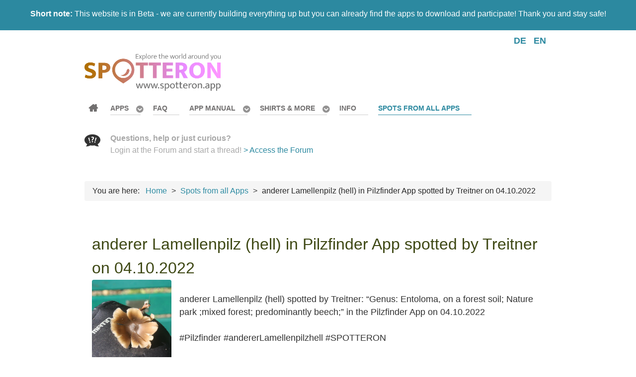

--- FILE ---
content_type: text/html; charset=utf-8
request_url: https://www.spotteron.app/spots/anderer-lamellenpilz-hell-in-pilzfinder-app-spotted-by-treitner-on-04-10-2022
body_size: 8203
content:
                    <!DOCTYPE html>
<html prefix="og: http://ogp.me/ns#" lang="en-GB" dir="ltr">
        <head>
    
            <meta name="viewport" content="width=device-width, initial-scale=1.0">
        <meta http-equiv="X-UA-Compatible" content="IE=edge" />
        

        
            
         <meta charset="utf-8" />
	<base href="https://www.spotteron.app/spots/anderer-lamellenpilz-hell-in-pilzfinder-app-spotted-by-treitner-on-04-10-2022" />
	<meta name="keywords" content="Pilzfinder" />
	<meta name="rights" content="SPOTTERON Gmbh" />
	<meta name="robots" content="max-image-preview:large" />
	<meta property="og:url" content="https://www.spotteron.app/spots/anderer-lamellenpilz-hell-in-pilzfinder-app-spotted-by-treitner-on-04-10-2022" />
	<meta property="og:type" content="article" />
	<meta property="og:title" content="anderer Lamellenpilz (hell) in Pilzfinder App spotted by Treitner on 04.10.2022 - SPOTTERON Apps" />
	<meta property="og:description" content="anderer Lamellenpilz (hell) spotted by Treitner: “Genus: Entoloma, on a forest soil; Nature park ;mixed forest; predominantly beech;” in the Pilzfinder App on 04.10.2022#Pilzfinder #andererLamellenpilzhell #SPOTTERON" />
	<meta name="twitter:card" content="summary" />
	<meta name="twitter:title" content="anderer Lamellenpilz (hell) in Pilzfinder App spotted by Treitner on 04.10.2022 - SPOTTERON Apps" />
	<meta name="twitter:description" content="anderer Lamellenpilz (hell) spotted by Treitner: “Genus: Entoloma, on a forest soil; Nature park ;mixed forest; predominantly beech;” in the Pilzfinder App on 04.10.2022#Pilzfinder #andererLamellenpil..." />
	<meta name="description" content="anderer Lamellenpilz (hell) spotted by Treitner: “Genus: Entoloma, on a forest soil; Nature park ;mixed forest; predominantly beech;” in the Pilzfinde..." />
	<meta name="generator" content="Joomla! - Open Source Content Management" />
	<title>anderer Lamellenpilz (hell) in Pilzfinder App spotted by Treitner on 04.10.2022 - SPOTTERON Apps</title>
	<link href="/spots/anderer-lamellenpilz-hell-in-pilzfinder-app-spotted-by-treitner-on-04-10-2022" rel="canonical" />
	<link href="/favicon.ico" rel="shortcut icon" type="image/vnd.microsoft.icon" />
	<link href="https://cdnjs.cloudflare.com/ajax/libs/magnific-popup.js/1.1.0/magnific-popup.min.css" rel="stylesheet" />
	<link href="/plugins/system/jce/css/content.css?b01d6b9aa3b97f3d09acfc7abf12a593" rel="stylesheet" />
	<link href="/media/mod_languages/css/template.css?b01d6b9aa3b97f3d09acfc7abf12a593" rel="stylesheet" />
	<link href="https://www.spotteron.app/modules/mod_responsive_scroller_for_k2/assets/css/owl.carousel.css" rel="stylesheet" />
	<link href="https://www.spotteron.app/modules/mod_responsive_scroller_for_k2/assets/css/owl.theme.default.css" rel="stylesheet" />
	<link href="https://www.spotteron.app/modules/mod_responsive_scroller_for_k2/assets/css/style.css" rel="stylesheet" />
	<link href="https://www.spotteron.app/modules/mod_responsive_scroller_for_k2/assets/lightbox/lightbox.min.css" rel="stylesheet" />
	<link href="/media/gantry5/engines/nucleus/css-compiled/nucleus.css" rel="stylesheet" />
	<link href="/templates/spotteron/custom/css-compiled/salient_11.css" rel="stylesheet" />
	<link href="/media/gantry5/assets/css/bootstrap-gantry.css" rel="stylesheet" />
	<link href="/media/gantry5/engines/nucleus/css-compiled/joomla.css" rel="stylesheet" />
	<link href="/media/jui/css/icomoon.css" rel="stylesheet" />
	<link href="/media/gantry5/assets/css/font-awesome.min.css" rel="stylesheet" />
	<link href="/templates/spotteron/custom/css-compiled/salient-joomla_11.css" rel="stylesheet" />
	<link href="/templates/spotteron/custom/css-compiled/custom_11.css" rel="stylesheet" />
	<style>

                        /* K2 - Magnific Popup Overrides */
                        .mfp-iframe-holder {padding:10px;}
                        .mfp-iframe-holder .mfp-content {max-width:100%;width:100%;height:100%;}
                        .mfp-iframe-scaler iframe {background:#fff;padding:10px;box-sizing:border-box;box-shadow:none;}
                    
	</style>
	<script src="/media/jui/js/jquery.min.js?b01d6b9aa3b97f3d09acfc7abf12a593"></script>
	<script src="/media/jui/js/jquery-noconflict.js?b01d6b9aa3b97f3d09acfc7abf12a593"></script>
	<script src="/media/jui/js/jquery-migrate.min.js?b01d6b9aa3b97f3d09acfc7abf12a593"></script>
	<script src="https://cdnjs.cloudflare.com/ajax/libs/magnific-popup.js/1.1.0/jquery.magnific-popup.min.js"></script>
	<script src="/media/k2/assets/js/k2.frontend.js?v=2.11.20241016&sitepath=/"></script>
	<script src="https://www.spotteron.app/modules/mod_responsive_scroller_for_k2/assets/js/owl.carousel.min.js"></script>
	<script src="https://www.spotteron.app/modules/mod_responsive_scroller_for_k2/assets/lightbox/lightbox.min.js"></script>
	<script src="/media/jui/js/bootstrap.min.js?b01d6b9aa3b97f3d09acfc7abf12a593"></script>
	<script type="application/ld+json">

                {
                    "@context": "https://schema.org",
                    "@type": "BlogPosting",
                    "mainEntityOfPage": {
                        "@type": "WebPage",
                        "@id": "https://www.spotteron.app/spots/anderer-lamellenpilz-hell-in-pilzfinder-app-spotted-by-treitner-on-04-10-2022"
                    },
                    "url": "https://www.spotteron.app/spots/anderer-lamellenpilz-hell-in-pilzfinder-app-spotted-by-treitner-on-04-10-2022",
                    "headline": "anderer Lamellenpilz (hell) in Pilzfinder App spotted by Treitner on 04.10.2022 - SPOTTERON Apps",
                    "datePublished": "2022-10-03T15:48:28+00:00",
                    "dateModified": "2022-10-03T15:48:28+00:00",
                    "author": {
                        "@type": "Person",
                        "name": "Super User",
                        "url": "https://www.spotteron.app/spots/author/867-superuser"
                    },
                    "publisher": {
                        "@type": "Organization",
                        "name": "SPOTTERON",
                        "url": "https://www.spotteron.app/",
                        "logo": {
                            "@type": "ImageObject",
                            "name": "SPOTTERON",
                            "width": "512",
                            "height": "115",
                            "url": "https://www.spotteron.app/images/spottern_logo_v06_2017_full_web_512px_whitebgr.png"
                        }
                    },
                    "articleSection": "https://www.spotteron.app/spots",
                    "keywords": "Pilzfinder",
                    "description": "anderer Lamellenpilz (hell) spotted by Treitner: “Genus: Entoloma, on a forest soil; Nature park ;mixed forest; predominantly beech;” in the Pilzfinder App on 04.10.2022#Pilzfinder #andererLamellenpilzhell #SPOTTERON Observation from the App in the iFrame Map Spot in Pilzfinder",
                    "articleBody": "anderer Lamellenpilz (hell) spotted by Treitner: “Genus: Entoloma, on a forest soil; Nature park ;mixed forest; predominantly beech;” in the Pilzfinder App on 04.10.2022#Pilzfinder #andererLamellenpilzhell #SPOTTERON Observation from the App in the iFrame Map Spot in Pilzfinder"
                }
                
	</script>
	<script>
(function($) {
		$(function(){
			
			jQuery("#rsck2-112").owlCarousel({
				
				items 					: 1,
				margin					: 10,
				loop					: true,
				center					: true,
				mouseDrag 				: true,
				touchDrag 				: true,
				pullDrag 				: true,
				freeDrag 				: false,
				stagePadding			: 0,
				merge					: false,
				mergeFit				: true,
				autoWidth				: false,
				startPosition			: 0,
				URLhashListener			: false,
				nav						: false,
				rewind					: false,
				navText					: ["<i class=\"fa fa-angle-left\"></i>","<i class=\"fa fa-angle-right\"></i>"],
				navElement				: "div",
				slideBy					: 1,
				dots					: true,
				dotsEach				: false,
				dotData					: false,
				lazyLoad				: false,
				lazyContent				: false,
				autoplay				: true,
				autoplayTimeout			: 3000,						
				autoplayHoverPause		: true,
				smartSpeed				: 100,
				autoplaySpeed			: 500,
				navSpeed				: 500,
				dotsSpeed				: 500,
				dragEndSpeed			: 500,
				callbacks				: true,
				responsive				: {				
						479	:{
							items: 1
						},
						719	:{
							items: 2
						},
						939	:{
							items: 3
						},
						1139	:{
							items: 4
						}
},
				responsiveRefreshRate	: 200,
				responsiveBaseElement	: window,
				video					: false,
				videoHeight				: false,
				videoWidth				: false,
				animateOut				: false,
				animateIn				: false,
				fallbackEasing			: "swing",
				info					: false,
				nestedItemSelector		: false,
				itemElement				: "div",
				stageElement			: "div",
				navContainer			: false,
				dotsContainer			: false,
				rtl						: false,
				refreshClass			: "owl-refresh",
				loadingClass			: "owl-loading",
				loadedClass				: "owl-loaded",
				rtlClass				: "owl-rtl",
				dragClass				: "owl-drag",
				grabClass				: "owl-grab",
				stageClass				: "owl-stage",
				stageOuterClass			: "owl-stage-outer",
				navContainerClass		: "owl-nav",
				controlsClass			: "owl-controls",
				dotClass				: "owl-dot",
				dotsClass				: "owl-dots",
				autoHeight				: true,
				autoHeightClass			: "owl-height",
				responsiveClass			: false
				
			});
			
		})
	})(jQuery);
	</script>

    
                    <link rel="stylesheet" type="text/css" href="https://www.spotteron.net/AppProjectWebsites/css/Website_ProjectTemplate.css">
<link rel="stylesheet" type="text/css" href="https://www.spotteron.net/AppProjectWebsites/css/Website_ProjectTemplate_2021.css">
<link rel="stylesheet" type="text/css" href="https://www.spotteron.net/AppProjectWebsites/css/Website_AddOn_CommunityPack.css">
<link rel="apple-touch-icon" sizes="57x57" href="/apple-icon-57x57.png">
<link rel="apple-touch-icon" sizes="60x60" href="/apple-icon-60x60.png">
<link rel="apple-touch-icon" sizes="72x72" href="/apple-icon-72x72.png">
<link rel="apple-touch-icon" sizes="76x76" href="/apple-icon-76x76.png">
<link rel="apple-touch-icon" sizes="114x114" href="/apple-icon-114x114.png">
<link rel="apple-touch-icon" sizes="120x120" href="/apple-icon-120x120.png">
<link rel="apple-touch-icon" sizes="144x144" href="/apple-icon-144x144.png">
<link rel="apple-touch-icon" sizes="152x152" href="/apple-icon-152x152.png">
<link rel="apple-touch-icon" sizes="180x180" href="/apple-icon-180x180.png">
<link rel="icon" type="image/png" sizes="192x192"  href="/android-icon-192x192.png">
<link rel="icon" type="image/png" sizes="32x32" href="/favicon-32x32.png">
<link rel="icon" type="image/png" sizes="96x96" href="/favicon-96x96.png">
<link rel="icon" type="image/png" sizes="16x16" href="/favicon-16x16.png">
<link rel="manifest" href="/manifest.json">
<meta name="msapplication-TileColor" content="#ffffff">
<meta name="msapplication-TileImage" content="/ms-icon-144x144.png">
<meta name="theme-color" content="#ffffff">
            
</head>

    <body class="gantry site com_k2 view-item no-layout no-task dir-ltr itemid-230 outline-11 g-offcanvas-left g-default g-style-preset1">
        
                    

        <div id="g-offcanvas"  data-g-offcanvas-swipe="1" data-g-offcanvas-css3="1">
                        <div class="g-grid">                        

        <div class="g-block size-100">
             <div id="mobile-menu-4833-particle" class="g-content g-particle">            <div id="g-mobilemenu-container" data-g-menu-breakpoint="48rem"></div>
            </div>
        </div>
            </div>
    </div>
        <div id="g-page-surround">
            <div class="g-offcanvas-hide g-offcanvas-toggle" role="navigation" data-offcanvas-toggle aria-controls="g-offcanvas" aria-expanded="false"><i class="fa fa-fw fa-bars"></i></div>                        

                                                        
                <section id="g-top" class="g-flushed">
                <div class="g-container">                                <div class="g-grid">                        

        <div class="g-block size-100 nomobile">
             <div class="g-content">
                                    <div class="platform-content"><div class="moduletable ">
						

<div class="custom"  >
	<p style="text-align: center;"><strong>Short note:</strong> This website is in Beta - we are currently building everything up but you can already find the apps to download and participate! Thank you and stay safe!</p></div>
		</div></div>
            
        </div>
        </div>
            </div>
                            <div class="g-grid">                        

        <div class="g-block size-100 nomarginall nopaddingall">
             <div class="g-system-messages">
                                            
            
    </div>
        </div>
            </div>
            </div>
        
    </section>
                                                    
                <section id="g-navigation">
                <div class="g-container">                                <div class="g-grid">                        

        <div class="g-block size-75">
             <div class="spacer"></div>
        </div>
                    

        <div class="g-block size-25">
             <div class="g-content">
                                    <div class="platform-content"><div class="moduletable ">
						<div class="mod-languages">

	<ul class="lang-inline" dir="ltr">
						<li>
			<a href="/de/spots">
							DE						</a>
			</li>
											<li class="lang-active">
			<a href="https://www.spotteron.app/spots/anderer-lamellenpilz-hell-in-pilzfinder-app-spotted-by-treitner-on-04-10-2022">
							EN						</a>
			</li>
				</ul>

</div>
		</div></div>
            
        </div>
        </div>
            </div>
                            <div class="g-grid">                        

        <div class="g-block size-16">
             <div id="logo-2681-particle" class="g-content g-particle">            <a href="/" title="" rel="home" class="g-logo">
        <img src="/templates/spotteron/custom/images/logo/SPOTTERON_APP_Logo_2021_01_ExploreTheWorld_ColorGradient1_512px_GraySubfont.png" alt="SPOTTERON Apps - Explore the world around you" />
        
</a>
            </div>
        </div>
                    

        <div class="g-block size-63">
             <div id="menu-2204-particle" class="g-content g-particle">            <nav class="g-main-nav" data-g-hover-expand="true">
        <ul class="g-toplevel">
                                                                                                                
        
                
        
                
        
        <li class="g-menu-item g-menu-item-type-component g-menu-item-165 g-standard  ">
                            <a class="g-menu-item-container fa fa-home" href="/">
                                                                <span class="g-menu-item-content">
                                    <span class="g-menu-item-title">Home</span>
            
                    </span>
                                                </a>
                                </li>
    
                                                                                                
        
                
        
                
        
        <li class="g-menu-item g-menu-item-type-component g-menu-item-166 g-parent g-standard g-menu-item-link-parent ">
                            <a class="g-menu-item-container" href="/apps">
                                                                <span class="g-menu-item-content">
                                    <span class="g-menu-item-title">Apps</span>
            
                    </span>
                    <span class="g-menu-parent-indicator" data-g-menuparent=""></span>                            </a>
                                                                            <ul class="g-dropdown g-inactive g-fade g-dropdown-right">
            <li class="g-dropdown-column">
                        <div class="g-grid">
                        <div class="g-block size-100">
            <ul class="g-sublevel">
                <li class="g-level-1 g-go-back">
                    <a class="g-menu-item-container" href="#" data-g-menuparent=""><span>Back</span></a>
                </li>
                                                                                                                    
        
                
        
                
        
        <li class="g-menu-item g-menu-item-type-component g-menu-item-175  ">
                            <a class="g-menu-item-container" href="/apps/first-steps">
                                                                <span class="g-menu-item-content">
                                    <span class="g-menu-item-title">First steps</span>
            
                    </span>
                                                </a>
                                </li>
    
    
            </ul>
        </div>
            </div>

            </li>
        </ul>
            </li>
    
                                                                                                
        
                
        
                
        
        <li class="g-menu-item g-menu-item-type-component g-menu-item-199 g-standard  ">
                            <a class="g-menu-item-container" href="/faq">
                                                                <span class="g-menu-item-content">
                                    <span class="g-menu-item-title">FAQ</span>
            
                    </span>
                                                </a>
                                </li>
    
                                                                                                
        
                
        
                
        
        <li class="g-menu-item g-menu-item-type-component g-menu-item-178 g-parent g-standard g-menu-item-link-parent " style="position: relative;">
                            <a class="g-menu-item-container" href="/app-manual">
                                                                <span class="g-menu-item-content">
                                    <span class="g-menu-item-title">App Manual</span>
            
                    </span>
                    <span class="g-menu-parent-indicator" data-g-menuparent=""></span>                            </a>
                                                                            <ul class="g-dropdown g-inactive g-fade g-dropdown-right" style="width:20rem;" data-g-item-width="20rem">
            <li class="g-dropdown-column">
                        <div class="g-grid">
                        <div class="g-block size-100">
            <ul class="g-sublevel">
                <li class="g-level-1 g-go-back">
                    <a class="g-menu-item-container" href="#" data-g-menuparent=""><span>Back</span></a>
                </li>
                                                                                                                    
        
                
        
                
        
        <li class="g-menu-item g-menu-item-type-component g-menu-item-325  ">
                            <a class="g-menu-item-container" href="/app-manual/first-steps-in-the-app">
                                                <img src="/images/icons/Round/AGeneralCollection/Small/compass.png" alt="First Steps in the App" />
                                                    <span class="g-menu-item-content">
                                    <span class="g-menu-item-title">First Steps in the App</span>
            
                    </span>
                                                </a>
                                </li>
    
                                                                                                
        
                
        
                
        
        <li class="g-menu-item g-menu-item-type-component g-menu-item-326  ">
                            <a class="g-menu-item-container" href="/app-manual/create-and-edit-a-spot">
                                                <img src="/images/icons/Round/AGeneralCollection/Small/map.png" alt="Create and Edit a Spot" />
                                                    <span class="g-menu-item-content">
                                    <span class="g-menu-item-title">Create and Edit a Spot</span>
            
                    </span>
                                                </a>
                                </li>
    
                                                                                                
        
                
        
                
        
        <li class="g-menu-item g-menu-item-type-component g-menu-item-327  ">
                            <a class="g-menu-item-container" href="/app-manual/die-benutzeroberflaeche">
                                                <img src="/images/icons/Round/AGeneralCollection/Small/browser.png" alt="User Interface" />
                                                    <span class="g-menu-item-content">
                                    <span class="g-menu-item-title">User Interface</span>
            
                    </span>
                                                </a>
                                </li>
    
                                                                                                
        
                
        
                
        
        <li class="g-menu-item g-menu-item-type-component g-menu-item-328  ">
                            <a class="g-menu-item-container" href="/app-manual/your-user-profile-and-the-community">
                                                <img src="/images/icons/Round/AGeneralCollection/Small/chat.png" alt="Your User Profile and the Community" />
                                                    <span class="g-menu-item-content">
                                    <span class="g-menu-item-title">Your User Profile and the Community</span>
            
                    </span>
                                                </a>
                                </li>
    
                                                                                                
        
                
        
                
        
        <li class="g-menu-item g-menu-item-type-component g-menu-item-329  ">
                            <a class="g-menu-item-container" href="/app-manual/tips-and-help">
                                                <img src="/images/icons/Round/AGeneralCollection/Small/help.png" alt="Tips and Help" />
                                                    <span class="g-menu-item-content">
                                    <span class="g-menu-item-title">Tips and Help</span>
            
                    </span>
                                                </a>
                                </li>
    
    
            </ul>
        </div>
            </div>

            </li>
        </ul>
            </li>
    
                                                                                                
        
                
        
                
        
        <li class="g-menu-item g-menu-item-type-component g-menu-item-399 g-parent g-standard g-menu-item-link-parent " style="position: relative;">
                            <a class="g-menu-item-container" href="/store">
                                                                <span class="g-menu-item-content">
                                    <span class="g-menu-item-title">Shirts &amp; more</span>
            
                    </span>
                    <span class="g-menu-parent-indicator" data-g-menuparent=""></span>                            </a>
                                                                            <ul class="g-dropdown g-inactive g-fade g-dropdown-right" style="width:20rem;" data-g-item-width="20rem">
            <li class="g-dropdown-column">
                        <div class="g-grid">
                        <div class="g-block size-100">
            <ul class="g-sublevel">
                <li class="g-level-1 g-go-back">
                    <a class="g-menu-item-container" href="#" data-g-menuparent=""><span>Back</span></a>
                </li>
                                                                                                                    
        
                
        
                
        
        <li class="g-menu-item g-menu-item-type-component g-menu-item-402  ">
                            <a class="g-menu-item-container" href="/store/citizen-science-store-eu-uk">
                                                <img src="/images/icons/Flags/Round/european-union.png" alt="Citizen Science Store EU + UK" />
                                                    <span class="g-menu-item-content">
                                    <span class="g-menu-item-title">Citizen Science Store EU + UK</span>
            
                    </span>
                                                </a>
                                </li>
    
                                                                                                
        
                
        
                
        
        <li class="g-menu-item g-menu-item-type-component g-menu-item-403  ">
                            <a class="g-menu-item-container" href="/store/citizen-science-store-au-us">
                                                <img src="/images/icons/Flags/Round/australia+usa.png" alt="Citizen Science Store AU + US" />
                                                    <span class="g-menu-item-content">
                                    <span class="g-menu-item-title">Citizen Science Store AU + US</span>
            
                    </span>
                                                </a>
                                </li>
    
    
            </ul>
        </div>
            </div>

            </li>
        </ul>
            </li>
    
                                                                                                
        
                
        
                
        
        <li class="g-menu-item g-menu-item-type-component g-menu-item-397 g-standard  ">
                            <a class="g-menu-item-container" href="/information">
                                                                <span class="g-menu-item-content">
                                    <span class="g-menu-item-title">Info</span>
            
                    </span>
                                                </a>
                                </li>
    
                                                                                                
        
                
        
                
        
        <li class="g-menu-item g-menu-item-type-component g-menu-item-230 active g-standard  ">
                            <a class="g-menu-item-container" href="/spots">
                                                                <span class="g-menu-item-content">
                                    <span class="g-menu-item-title">Spots from all Apps</span>
            
                    </span>
                                                </a>
                                </li>
    
    
        </ul>
    </nav>
            </div>
        </div>
                    

        <div class="g-block size-21">
             <div class="g-content">
                                    <div class="platform-content"><div class="moduletable ">
						

<div class="custom"  >
	<p><strong><strong><img src="/images/icons/DarkGray/128px/CS_IconSet_Conversation_CCBY_SPOTTERON.png" alt="CS IconSet Conversation CCBY SPOTTERON" width="32" height="32" style="margin-right: 20px; margin-bottom: 20px; float: left;" /></strong>Questions, help or just curious?</strong><br />Login at the&nbsp;Forum and start a thread!&nbsp;<a href="/forum">&gt; Access the Forum</a><br /><br /></p></div>
		</div></div>
            
        </div>
        </div>
            </div>
                            <div class="g-grid">                        

        <div class="g-block size-100">
             <div class="g-content">
                                    <div class="platform-content"><div class="moduletable ">
						<div aria-label="Breadcrumbs" role="navigation">
	<ul itemscope itemtype="https://schema.org/BreadcrumbList" class="breadcrumb">
					<li>
				You are here: &#160;
			</li>
		
						<li itemprop="itemListElement" itemscope itemtype="https://schema.org/ListItem">
											<a itemprop="item" href="/" class="pathway"><span itemprop="name">Home</span></a>
					
											<span class="divider">
							&gt;						</span>
										<meta itemprop="position" content="1">
				</li>
							<li itemprop="itemListElement" itemscope itemtype="https://schema.org/ListItem">
											<a itemprop="item" href="/spots" class="pathway"><span itemprop="name">Spots from all Apps</span></a>
					
											<span class="divider">
							&gt;						</span>
										<meta itemprop="position" content="2">
				</li>
							<li itemprop="itemListElement" itemscope itemtype="https://schema.org/ListItem" class="active">
					<span itemprop="name">
						anderer Lamellenpilz (hell) in Pilzfinder App spotted by Treitner on 04.10.2022					</span>
					<meta itemprop="position" content="3">
				</li>
				</ul>
</div>
		</div></div>
            
        </div>
        </div>
            </div>
            </div>
        
    </section>
                                    
                                
                
    
                <section id="g-container-8996" class="g-wrapper">
                <div class="g-container">                    <div class="g-grid">                        

        <div class="g-block size-100">
             <section id="g-mainbar">
                                        <div class="g-grid">                        

        <div class="g-block size-100">
             <div class="g-content">
                                                            <div class="platform-content row-fluid"><div class="span12"><span id="startOfPageId50460"></span>
<div id="k2Container" class="page itemView">
<div class="itemHeader">
	
</div>	

<div class="itemBody">


<div class="titlebox">
<div class="itemTitle">


 <h1 class="itemTitle">
anderer Lamellenpilz (hell) in Pilzfinder App spotted by Treitner on 04.10.2022 </h1>
 
</div>
</div>


<div class="itemIntroText">
<div class="spotContainer">
<div class="spotContent">
<div class="SpotImage">
<img src="https://files.spotteron.com/thumbs/spots/x550/000020/2022/10/04/mt4lgl1w8vl2jaxsel7gtjz9f3kkg4bf.jpg" title="">
</div>
<br/>
anderer Lamellenpilz (hell) spotted by Treitner: “Genus: 	Entoloma,
on a forest soil;
Nature park ;mixed forest; predominantly beech;” in the Pilzfinder App on 04.10.2022<br><br>#Pilzfinder #andererLamellenpilzhell #SPOTTERON
</div>
<hr id="system-readmore" />

<div class="spotMap"><iframe class="spotMap" src="https://www.spotteron.com/pilzfinder/spots/693662">Observation from the App in the iFrame Map</iframe></div>
</div>
<p style="text-align: center;"><a class="button" href="https://www.spotteron.com/pilzfinder/spots/693662" target="_blank">Spot in Pilzfinder</a></p></div>

	



<div class="clr"></div>
</div>








<div class="clr"></div>
<div class="clr"></div>
</div>
<!-- JoomlaWorks "K2" (v2.11.20241016) | Learn more about K2 at https://getk2.org --></div></div>
    
            
    </div>
        </div>
            </div>
                            <div class="g-grid">                        

        <div class="g-block size-100">
             <div class="g-content">
                                    <div class="platform-content"><div class="moduletable ">
						

<div class="custom"  >
	<p style="text-align: center;"><img src="/images/ImageSeperators/1390px/ImageSeperator_1390px_01_ManWithSmartphonesTattoo.jpg" alt="SeperatorHeadlineBar 016 NatureForestGround" /></p>
<h2 style="text-align: center;">Join up and install your first SPOTTERON App!</h2>
<p style="text-align: center;">Which topic interests you most? On the App page, you can find all Apps from many different areas. All App are free and starting on is easy!</p>
<p style="text-align: center;"><a href="/apps" class="button">Choose and download your Apps</a></p></div>
		</div></div><div class="platform-content"><div class="moduletable ">
						  	<!-- Light Theme -->
	
<div id="rsck2-112" class="owl-carousel owl-theme rsck2 rsck2-light">

	    
        <div class="rsck2-item">
        	
            			
                <div class="rsck2-media">
				
                    <a href="/apps/nature-s-calendar">
                    	<img class="lazyOwl" data-src="media/k2/items/cache/e31ace2a15a7c70645ad83df9ecd43b0_M.jpg?t=1605633022" src="/media/k2/items/cache/e31ace2a15a7c70645ad83df9ecd43b0_M.jpg?t=1605633022" alt="Nature's Calendar">
                    </a>
                    
                            
                </div>
                        
            			
                <div class="rsck2-details">
                	
										
                	                        <div class="rsck2-title">
                            <h4>
                                <a href="/apps/nature-s-calendar">Nature's Calendar</a>
                            </h4>
                        </div>
                                        
                                        	<div class="rsck2-intro-outer">
                        	<span class="rsck2-intro">&nbsp;"Naturkalender" (Nature's Calendar) is the Austrian phenology app for interested Citizen Scientists who want to&#8230;</span>
                        </div>
                    					
                                                                
					                    
                </div>
                        
        </div>
    
        
        <div class="rsck2-item">
        	
            			
                <div class="rsck2-media">
				
                    <a href="/apps/global2000-litterbug">
                    	<img class="lazyOwl" data-src="media/k2/items/cache/48ee1e8a0a8f50dce4f8cb9ab418e211_M.jpg?t=1605635456" src="/media/k2/items/cache/48ee1e8a0a8f50dce4f8cb9ab418e211_M.jpg?t=1605635456" alt="Global2000 LitterBug">
                    </a>
                    
                            
                </div>
                        
            			
                <div class="rsck2-details">
                	
										
                	                        <div class="rsck2-title">
                            <h4>
                                <a href="/apps/global2000-litterbug">Global2000 LitterBug</a>
                            </h4>
                        </div>
                                        
                                        	<div class="rsck2-intro-outer">
                        	<span class="rsck2-intro">With the "LitterBug" app by independent Austrian environmental organization GLOBAL 2000, you can sharpen your&#8230;</span>
                        </div>
                    					
                                                                
					                    
                </div>
                        
        </div>
    
        
        <div class="rsck2-item">
        	
            			
                <div class="rsck2-media">
				
                    <a href="/apps/coastsnap-changing-coastlines">
                    	<img class="lazyOwl" data-src="media/k2/items/cache/1698b847c2e4fe98c05adcdc9d420590_M.jpg?t=1617039447" src="/media/k2/items/cache/1698b847c2e4fe98c05adcdc9d420590_M.jpg?t=1617039447" alt="CoastSnap - changing coastlines">
                    </a>
                    
                            
                </div>
                        
            			
                <div class="rsck2-details">
                	
										
                	                        <div class="rsck2-title">
                            <h4>
                                <a href="/apps/coastsnap-changing-coastlines">CoastSnap - changing coastlines</a>
                            </h4>
                        </div>
                                        
                                        	<div class="rsck2-intro-outer">
                        	<span class="rsck2-intro">CoastSnap is a global citizen science project to capture our changing coastlines. No matter where&#8230;</span>
                        </div>
                    					
                                                                
					                    
                </div>
                        
        </div>
    
        
        <div class="rsck2-item">
        	
            			
                <div class="rsck2-media">
				
                    <a href="/apps/spot-a-bee-citizen-science-app">
                    	<img class="lazyOwl" data-src="media/k2/items/cache/feb4274796d93ff716e9650163a77fb8_M.jpg?t=1615224097" src="/media/k2/items/cache/feb4274796d93ff716e9650163a77fb8_M.jpg?t=1615224097" alt="Spot-a-Bee">
                    </a>
                    
                            
                </div>
                        
            			
                <div class="rsck2-details">
                	
										
                	                        <div class="rsck2-title">
                            <h4>
                                <a href="/apps/spot-a-bee-citizen-science-app">Spot-a-Bee</a>
                            </h4>
                        </div>
                                        
                                        	<div class="rsck2-intro-outer">
                        	<span class="rsck2-intro">At the Spot-a-Bee Citizen Science project, the researchers of Cardiff University and the University of&#8230;</span>
                        </div>
                    					
                                                                
					                    
                </div>
                        
        </div>
    
        
        <div class="rsck2-item">
        	
            			
                <div class="rsck2-media">
				
                    <a href="/apps/coronareport-app">
                    	<img class="lazyOwl" data-src="media/k2/items/cache/af2ef6a0e2c9c528b09655df79f3b312_M.jpg?t=1605637880" src="/media/k2/items/cache/af2ef6a0e2c9c528b09655df79f3b312_M.jpg?t=1605637880" alt="CoronaReport">
                    </a>
                    
                            
                </div>
                        
            			
                <div class="rsck2-details">
                	
										
                	                        <div class="rsck2-title">
                            <h4>
                                <a href="/apps/coronareport-app">CoronaReport</a>
                            </h4>
                        </div>
                                        
                                        	<div class="rsck2-intro-outer">
                        	<span class="rsck2-intro">CoronaReport is a citizen science project for documenting the influence of COVID-19 on our lives.&#8230;</span>
                        </div>
                    					
                                                                
					                    
                </div>
                        
        </div>
    
        
        <div class="rsck2-item">
        	
            			
                <div class="rsck2-media">
				
                    <a href="/apps/spiderspotter">
                    	<img class="lazyOwl" data-src="media/k2/items/cache/71f67488b0857639cee631943a3fc6fa_M.jpg?t=1605637642" src="/media/k2/items/cache/71f67488b0857639cee631943a3fc6fa_M.jpg?t=1605637642" alt="SpiderSpotter">
                    </a>
                    
                            
                </div>
                        
            			
                <div class="rsck2-details">
                	
										
                	                        <div class="rsck2-title">
                            <h4>
                                <a href="/apps/spiderspotter">SpiderSpotter</a>
                            </h4>
                        </div>
                                        
                                        	<div class="rsck2-intro-outer">
                        	<span class="rsck2-intro">Do you like spiders? In the SpiderSpotter Citizen Science app, you can share your observations&#8230;</span>
                        </div>
                    					
                                                                
					                    
                </div>
                        
        </div>
    
        
        <div class="rsck2-item">
        	
            			
                <div class="rsck2-media">
				
                    <a href="/apps/crowdwater-app">
                    	<img class="lazyOwl" data-src="media/k2/items/cache/3899dfe821816fbcb3db3e3b23f81585_M.jpg?t=1617113714" src="/media/k2/items/cache/3899dfe821816fbcb3db3e3b23f81585_M.jpg?t=1617113714" alt="CrowdWater">
                    </a>
                    
                            
                </div>
                        
            			
                <div class="rsck2-details">
                	
										
                	                        <div class="rsck2-title">
                            <h4>
                                <a href="/apps/crowdwater-app">CrowdWater</a>
                            </h4>
                        </div>
                                        
                                        	<div class="rsck2-intro-outer">
                        	<span class="rsck2-intro">With the&nbsp;CrowdWater Citizen Science app, you can observe rivers and collect hydrological data, including water&#8230;</span>
                        </div>
                    					
                                                                
					                    
                </div>
                        
        </div>
    
        
</div>
		</div></div>
            
        </div>
        </div>
            </div>
            
    </section>
        </div>
            </div>
    </div>
        
    </section>
    
                                                    
                <section id="g-copyright">
                <div class="g-container">                                <div class="g-grid">                        

        <div class="g-block size-20">
             <div id="logo-3006-particle" class="g-content g-particle">            <a href="/" title="" rel="home" class="g-footer-logo">
        <img src="/templates/spotteron/custom/images/logo/spottern_logo_v05_full_nourl_192px.png" alt="Salient" />
        
</a>
            </div>
        </div>
                    

        <div class="g-block size-20">
             <div class="g-content">
                                    <div class="platform-content"><div class="moduletable ">
						

<div class="custom"  >
	<div><strong>Run your own App on SPOTTERON?</strong><br />Please visit the website about the SPOTTERON Platform on <a href="https://www.spotteron.net">www.spotteron.net</a></div></div>
		</div></div>
            
        </div>
        </div>
                    

        <div class="g-block size-20">
             <div id="totop-7430-particle" class="g-content g-particle">            <div class="totop g-particle">
    <div class="g-totop">
        <a href="#" id="g-totop" rel="nofollow">
                        <span class="fa fa-2x fa-angle-up"></span>                    </a>
    </div>
</div>
            </div>
        </div>
                    

        <div class="g-block size-20">
             <div class="g-content">
                                    <div class="platform-content"><div class="moduletable ">
						

<div class="custom"  >
	<div><strong>No Trackers - No Ads</strong><br />This website uses no external trackers, no analytics, just session cookies and values your online privacy.</div></div>
		</div></div>
            
        </div>
        </div>
                    

        <div class="g-block size-20">
             <div class="g-content">
                                    <div class="platform-content"><div class="moduletable ">
						<ul class="nav menu mod-list">
<li class="item-186"><a href="/privacy-policy-for-this-website" >Privacy Policy for this website</a></li><li class="item-187"><a href="/imprint" >Imprint</a></li><li class="item-173"><a href="/?Itemid=173" >User Survey 2020</a></li><li class="item-440 deeper parent"><span class="nav-header ">App Information</span>
<ul class="nav-child unstyled small"><li class="item-441"><a href="/app-information/information-crowdwater" >Information: Crowdwater</a></li><li class="item-446"><a href="/app-information/information-soil-plastic" >Information: Soil Plastic</a></li><li class="item-469"><a href="/app-information/information-spot-a-bee" >Information: Spot-A-Bee</a></li><li class="item-500"><a href="/app-information/information-hydrocrowd" >Information: HydroCrowd</a></li><li class="item-513"><a href="/app-information/information-spotfire" >Information: SpotFire</a></li><li class="item-514"><a href="/app-information/information-particollect" >Information: PartiCollect</a></li><li class="item-527"><a href="/app-information/meinbaum" >Information: Mein Baum</a></li><li class="item-528"><a href="/app-information/information-naturkalender-burgenland" >Information: Naturkalender Burgenland</a></li></ul></li><li class="item-541"><a href="/login" >Login</a></li></ul>
		</div></div>
            
        </div>
        </div>
            </div>
            </div>
        
    </section>
                                
                        

        </div>
                    

                        <script type="text/javascript" src="/media/gantry5/assets/js/main.js"></script>
    

    

        
    </body>
</html>


--- FILE ---
content_type: text/html; charset=utf-8
request_url: https://www.spotteron.com/pilzfinder/spots/693662
body_size: 2914
content:

<!DOCTYPE html>
<html ng-app="spotteronApp">

<head>
  <meta charset="utf-8" />
  <meta name="format-detection" content="telephone=no" />
  <meta name="viewport" content="width=device-width, initial-scale=1, user-scalable=no">

  
	<meta property="og:title" content="anderer Lamellenpilz (hell)" />
	<meta property="og:url" content="https://www.spotteron.com/pilzfinder/spots/693662" />
	<meta property="og:description" content="Genus: 	Entoloma,
on a forest soil;
Nature park ;mixed forest; predominantly beech;" />
		  <meta property="og:image" content="https://files.spotteron.com/images/spots/000020/2022/10/04/mt4lgl1w8vl2jaxsel7gtjz9f3kkg4bf.jpg" />
	
  
  <base href="/pilzfinder/">

  <link rel="icon" type="image/png" href="/favicon.ico?v=123" />
  <link rel="stylesheet" type="text/css" href="/assets/map/lib/angular/external/rzslider.min.css?v=123" />
  <link rel="stylesheet" type="text/css" href="/assets/map/lib/swiper/css/swiper.min.css?v=123" />
  <link rel="stylesheet" type="text/css" href="/assets/map/lib/featherlight/featherlight.min.css?v=123"/>
  <link rel="stylesheet" type="text/css" href="/assets/map/lib/bootstrap-datetimepicker/css/bootstrap-datetimepicker-standalone.css?v=123"/>
  <link rel="stylesheet" type="text/css" href="/assets/map/lib/bootstrap-datetimepicker/css/bootstrap-datetimepicker.css?v=123"/>
  <link rel="stylesheet" type="text/css" href="/assets/map/lib/jquery/perfect-scrollbar.min.css?v=123"/>
  <link rel="stylesheet" type="text/css" href="/assets/map/css/shoelace-light.css?v=123" />
  <link rel="stylesheet" type="text/css" href="/assets/map/css/photoswipe.css?v=123" />
  <link rel="stylesheet" type="text/css" href="/assets/map/css/styles.css?v=123" />

  <link rel="stylesheet" type="text/css" href="/assets/map/css/app.css?v=123" />
  <link rel="stylesheet" type="text/css" href="/assets/map/config/pilzfinder/font/font.css?v=123" />
  <link rel="stylesheet" type="text/css" href="https://www.spotteron.net/css/iframe/override.css?v=123" />

  <script type="text/javascript">
    var SP_PATH = '/assets/map/';
    var SP_CONF = 'pilzfinder';
    var SP_FILE_SVR = 'https://files.spotteron.com';
    var SP_API_BACKEND = 'https://www.spotteron.com';
    var SP_BACKEND = 'https://www.spotteron.com';
    var SP_UPLOAD_URL = 'https://upload.spotteron.com/uploads';
    var SP_CONFIG_FILE_HOST = 'https://www.spotteron.com';
    var SP_CONFIG_STATIC_ASSET_HOST = 'https://www.spotteron.com/assets/map';
    var SP_CONFIG_TOPIC_ASSET_HOST = 'https://www.spotteron.com/assets/map/pilzfinder';

    var SP_EMBED = false;
    var SP_V = '123';

      </script>
  <script type="text/javascript" charset="utf-8" src="/assets/map/lib/jquery/jquery.min.js?v=123"></script>
  <script type="text/javascript" charset="utf-8" src="/assets/map/lib/jquery/perfect-scrollbar.jquery.min.js?v=123"></script>
  <script type="text/javascript" charset="utf-8" src="/assets/map/lib/featherlight/featherlight.min.js?v=123"></script>
  <script type="text/javascript" charset="utf-8" src="/assets/map/lib/jstorage.js?v=123"></script>
  <script type="text/javascript" charset="utf-8" src="/assets/map/lib/moment-with-locales.min.js?v=123"></script>
  <script type="text/javascript" charset="utf-8" src="/assets/map/lib/moment-timezone-with-data.min.js?v=123"></script>
  <script type="text/javascript" charset="utf-8" src="/assets/map/lib/Chart.min.js?v=123"></script>
  <script type="text/javascript" charset="utf-8" src="/assets/map/lib/fabric.min.js?v=123"></script>
  <script type="text/javascript" charset="utf-8" src="/assets/map/lib/construct-style-sheets-polyfill.js?v=123"></script>
  <script type="text/javascript" charset="utf-8" src="/assets/map/lib/ol/ol.js?v=123"></script>
  <script type="text/javascript" charset="utf-8" src="/assets/map/lib/swiper/js/swiper.min.js?v=123"></script>
  <script type="text/javascript" charset="utf-8" src="/assets/map/lib/query-string/query-string.js?v=123"></script>
  <script type="text/javascript" charset="utf-8" src="/assets/map/lib/bootstrap-datetimepicker/js/bootstrap-datetimepicker.min.js?v=123"></script>
  <script type="text/javascript" charset="utf-8" src="/assets/map/lib/Autolinker.min.js?v=123"></script>
  <script type="text/javascript" charset="utf-8" src="/assets/map/lib/exif-reader.js?v=123"></script>
  <script type="text/javascript" charset="utf-8" src="/assets/map/lib/dexie.min.js"></script>
  <script type="text/javascript" charset="utf-8" src="/assets/map/lib/deps.min.js?v=123"></script>
  <script type="text/javascript" charset="utf-8" src="/assets/map/lib/angular/angular.min.js?v=123"></script>
  <script type="text/javascript" charset="utf-8" src="/assets/map/lib/angular/angular-animate.min.js?v=123"></script>
  <script type="text/javascript" charset="utf-8" src="/assets/map/lib/angular/angular-cookies.min.js?v=123"></script>
  <script type="text/javascript" charset="utf-8" src="/assets/map/lib/angular/angular-resource.min.js?v=123"></script>
  <script type="text/javascript" charset="utf-8" src="/assets/map/lib/angular/angular-route.min.js?v=123"></script>
  <script type="text/javascript" charset="utf-8" src="/assets/map/lib/angular/angular-sanitize.min.js?v=123"></script>
  <script type="text/javascript" charset="utf-8" src="/assets/map/lib/angular/external/angular-moment.min.js?v=123"></script>
  <script type="text/javascript" charset="utf-8" src="/assets/map/lib/angular/external/angular-clipboard.js?v=123"></script>
  <script type="text/javascript" charset="utf-8" src="/assets/map/lib/angular/external/angular-file-saver.bundle.min.js?v=123"></script>
  <script type="text/javascript" charset="utf-8" src="/assets/map/lib/angular/external/angular-oauth2.ls.js?v=123"></script>
  <script type="text/javascript" charset="utf-8" src="/assets/map/lib/angular/external/angular-recaptcha.min.js?v=123"></script>
  <script type="text/javascript" charset="utf-8" src="/assets/map/lib/angular/external/angular-socialshare.min.js?v=123"></script>
  <script type="text/javascript" charset="utf-8" src="/assets/map/lib/angular/external/angular-translate.min.js?v=123"></script>
  <script type="text/javascript" charset="utf-8" src="/assets/map/lib/angular/external/http-auth-interceptor.min.js?v=123"></script>
  <script type="text/javascript" charset="utf-8" src="/assets/map/lib/angular/external/imgcache.js?v=123"></script>
  <script type="text/javascript" charset="utf-8" src="/assets/map/lib/angular/external/ng-infinite-scroll.min.js?v=123"></script>
  <script type="text/javascript" charset="utf-8" src="/assets/map/lib/angular/external/rzslider.min.js?v=123"></script>
  <script type="text/javascript" charset="utf-8" src="/assets/map/lib/autocomplete.js/autoComplete.min.js?v=123"></script>
  <script type="text/javascript" charset="utf-8" src="/assets/map/lib/tus.min.js?v=123"></script>
      <script type="module" charset="utf-8" src="/assets/map/js/app.js?v=123"></script>
    <script type="text/javascript" charset="utf-8" src="/assets/map/config/pilzfinder/js/config.js?v=123"></script>

  <title>Pilzfinder | SPOTTERON</title>

  <style>
  	h1 { color: {{style.colorA}}; }
  	h2 { color: {{style.colorB}}; }
  	a { color: {{style.colorA}}; }
    span.mention { color: {{style.colorA}}; }
  	.color-a { color: {{style.colorA}} !important; }
    .color-b { color: {{style.colorB}} !important; }
    .color-c { color: {{style.colorC}} !important; }
    .color-d { color: {{style.colorD}} !important; }
    .bg-color-a { background-color: {{style.colorA}} !important; }
    .bg-color-b { background-color: {{style.colorB}} !important; }
    .bg-color-c { background-color: {{style.colorC}} !important; }
    .bg-color-d { background-color: {{style.colorD}} !important; }
    .border-color-a { border-color: {{style.colorA}} !important; }
    .border-color-b { border-color: {{style.colorB}} !important; }
    .border-color-c { border-color: {{style.colorC}} !important; }
    .border-color-d { border-color: {{style.colorD}} !important; }
    .rz-pointer { background-color: {{style.colorA}} !important; }
  </style>
</head>

<body>

  <div class="page{{ embed ? ' embedded' : '' }}">

    <!--  <div ng-if="title" class="header-bg bg-color-a"><div></div></div> -->

    <div class="header bg-color-a {{ title ? '' : 'shadow' }}">
      <div class="title">
	    <span class="second" ng-bind-html="title.second ? (title.second | translate) : topic"></span>
        <h2 ng-show="!title.spot" class="first" ng-bind-html="title.first | translate"></h2>
        <h2 ng-if="title.spot" class="first"><sp-spot-label sp-spot="title.spot"></sp-spot-label></h2>
      </div>
      <ul class="nav-icons nav-icons-left">
	    <li><a id="nav-menu" ng-href="./menu" title="{{ 'HEADER_NAV_MENU' | translate }}"></a></li>
	  </ul>
      <ul class="nav-icons nav-icons-center bg-color-a {{ title ? 'hide' : '' }}">
  	    <li><a id="nav-latest" ng-href="./spots/latest" title="{{ 'HEADER_NAV_LATEST' | translate }}"></a></li>
          <li><a id="nav-list" ng-href="./spots" title="{{ 'HEADER_NAV_LIST' | translate }}"></a></li>
  	    <li><a id="nav-statistics" ng-href="./statistics" title="{{ 'HEADER_NAV_STATISTICS' | translate }}"></a></li>
  	    <li><a id="nav-filter" ng-click="openSpotFilter()" title="{{ 'HEADER_NAV_FILTER' | translate }}"><span class="active" ng-show="spotsFilterActive"></span></a></a></li>
  	    <li><a id="nav-address" ng-href="./address" title="{{ 'HEADER_NAV_ADDRESS' | translate }}"></a></li>
  	    <li><a id="nav-info" ng-href="./info" title="{{ 'HEADER_NAV_INFO' | translate }}"></a></li>
  	    <li ng-if="!user.id"><a id="nav-login" ng-href="./auth/login" title="{{ 'HEADER_NAV_AUTH' | translate }}"></a></li>
  	    <li ng-if="user.id"><a id="nav-profile" ng-href="./users/0/default" title="{{ 'HEADER_NAV_PROFILE' | translate }}"></a></li>
  	  </ul>
      <ul class="nav-icons nav-icons-right {{ title ? 'show' : '' }}">
        <li ng-if="allowRefresh"><a id="nav-refresh"ng-show="refreshList" ng-click="reloadList()" title="{{ 'HEADER_NAV_REFRESH' | translate }}"></a></li>
        <li><a id="nav-close" ng-href="./" title="{{ 'HEADER_NAV_CLOSE' | translate }}"></a></li>
      </ul>
    </div>

    <!--
    <div class="headerbar bg-color-c">
        <div class="close"></div>
        <h2 class="title">Neueste Spots</h2>
    	<a href="https://www.spotteron.com" title="Spotteron" class="spotteron" target="_blank"></a>

    	<div class="links">
    		<a href="https://www.spotteron.com/forum" target="_blank">{{ 'FOOTER_LINK_FORUM' | translate }}</a>
    		<span>|</span>
    		<a href="https://www.spotteron.com" target="_blank">spotteron.com</a>
    	</div>
    </div>
     -->

    <div class="main">

        <a class="quick-add" ng-href="./form/add/0" ng-show="isGranted(user.topic_role, 'spot.create') || mightBeGranted(user.topic_role, 'spot.create')"></a>

        <div class="map-style-select-wrapper {{ !(isGranted(user.topic_role, 'spot.create') || mightBeGranted(user.topic_role, 'spot.create')) ? 'primary' : '' }}">
        <a ng-href="./dvo" ng-show="!hasSatelliteMap" class="map-style-select-button bg-color-a"></a>
        <a ng-click="mapStyleSelectActive = true;" ng-show="hasSatelliteMap && mapStyleSelectActive == false" class="map-style-select-button bg-color-a"></a>
        <ul ng-show="mapStyleSelectActive" class="map-style-select" sp-click-outside="mapStyleSelectActive = false;" ignore-if="mapStyleSelectActive == false">
          <li class="close bg-color-a"><a ng-click="mapStyleSelectActive = false;"></a></li>
          <li class="dvo"><a ng-href="./dvo" ng-click="mapStyleSelectActive = false;"></a></li>
          <li class="satellite"><a class="{{ selectedMapStyle == 10 ? 'active' : '' }}" ng-click="setMapStyle(10);"></a></li>
          <li class="standard"><a class="{{ selectedMapStyle == standardMapStyle ? 'active' : '' }}" ng-click="setMapStyle(standardMapStyle);"></a></li>
        </ul>
      </div>

      <div ng-view class="content"></div>

      <a ng-href="{{ links.map }}" class="logo" target="_top"><img ng-src="{{ logoSrc }}" /></a>

      <div id="spot-transfer-container" style="position: absolute; z-index: 3; display: block; overflow: hidden; top: 90px; right: 10px;"></div>

      <div class="app-links">
        <a ng-if="links.appAndroid" class="app-google" title="Google Play" ng-href="{{ links.appAndroid }}" target="_blank"></a>
        <a ng-if="links.appIos" class="app-apple" title="App Store" ng-href="{{ links.appIos }}" target="_blank"></a>
      </div>

      <div class="map-spinner" ng-if="mapLoading"></div>

      <div id="map-wrapper">
        <div id="map">
            <div ng-show="showMapDVOFrame" class="map-dov-frame map-dov-frame-top"></div>
            <div ng-show="showMapDVOFrame" class="map-dov-frame map-dov-frame-bottom"></div>
            <div ng-show="showMapDVOFrame" class="map-dov-frame map-dov-frame-left"></div>
            <div ng-show="showMapDVOFrame" class="map-dov-frame map-dov-frame-right"></div>
          <div id="cross-hairs" ng-show="addCrossHairs" ng-hide="!addCrossHairs"></div>
        </div>
        <div class="map-fix"></div>
        <div id="map-control">
        	<a id="btn-filter" ng-click="openSpotFilter()" class="bg-color-a"  ng-show="spotsFilterActive"></a>
        	<a id="zoom-in"></a>
        	<a id="zoom-out"></a>
        </div>
        <div id="map-attribution"></div>
      </div>

    </div>

    <div id="filter-modal-bg">
      <div id="filter-modal"></div>
    </div>

    <div id="modal-bg" ng-show="showModal">
      <div id="modal"></div>
    </div>

    <div id="loading-bg" ng-show="appLoading"></div>
    <div id="loading" ng-show="appLoading">
      <div class="spinner"></div>
      <div class="text">{{ loadingText | translate }}</div>
    </div>

  </div>

</body>
</html>


--- FILE ---
content_type: application/javascript
request_url: https://www.spotteron.com/assets/map/lib/angular/external/angular-file-saver.bundle.min.js?v=123
body_size: 2366
content:
!function(t,e){if("object"==typeof exports&&"object"==typeof module)module.exports=e();else if("function"==typeof define&&define.amd)define([],e);else{var n=e();for(var o in n)("object"==typeof exports?exports:t)[o]=n[o]}}(this,function(){return function(t){function e(o){if(n[o])return n[o].exports;var r=n[o]={exports:{},id:o,loaded:!1};return t[o].call(r.exports,r,r.exports,e),r.loaded=!0,r.exports}var n={};return e.m=t,e.c=n,e.p="",e(0)}([function(t,e,n){"use strict";t.exports="ngFileSaver",angular.module("ngFileSaver",[]).factory("FileSaver",["Blob","SaveAs","FileSaverUtils",n(1)]).factory("FileSaverUtils",[n(2)]).factory("Blob",["$window",n(3)]).factory("SaveAs",[n(5)])},function(t,e){"use strict";t.exports=function(t,e,n){function o(t,o,r){try{e(t,o,r)}catch(i){n.handleErrors(i.message)}}return{saveAs:function(t,e,r){return n.isBlobInstance(t)||n.handleErrors("Data argument should be a blob instance"),n.isString(e)||n.handleErrors("Filename argument should be a string"),o(t,e,r)}}}},function(t,e){"use strict";t.exports=function(){return{handleErrors:function(t){throw new Error(t)},isString:function(t){return"string"==typeof t||t instanceof String},isUndefined:function(t){return"undefined"==typeof t},isBlobInstance:function(t){return t instanceof Blob}}}},function(t,e,n){"use strict";n(4),t.exports=function(t){return t.Blob}},function(t,e){!function(t){"use strict";if(t.URL=t.URL||t.webkitURL,t.Blob&&t.URL)try{return void new Blob}catch(e){}var n=t.BlobBuilder||t.WebKitBlobBuilder||t.MozBlobBuilder||function(t){var e=function(t){return Object.prototype.toString.call(t).match(/^\[object\s(.*)\]$/)[1]},n=function(){this.data=[]},o=function(t,e,n){this.data=t,this.size=t.length,this.type=e,this.encoding=n},r=n.prototype,i=o.prototype,a=t.FileReaderSync,c=function(t){this.code=this[this.name=t]},s="NOT_FOUND_ERR SECURITY_ERR ABORT_ERR NOT_READABLE_ERR ENCODING_ERR NO_MODIFICATION_ALLOWED_ERR INVALID_STATE_ERR SYNTAX_ERR".split(" "),u=s.length,f=t.URL||t.webkitURL||t,l=f.createObjectURL,d=f.revokeObjectURL,p=f,h=t.btoa,b=t.atob,v=t.ArrayBuffer,w=t.Uint8Array,g=/^[\w-]+:\/*\[?[\w\.:-]+\]?(?::[0-9]+)?/;for(o.fake=i.fake=!0;u--;)c.prototype[s[u]]=u+1;return f.createObjectURL||(p=t.URL=function(t){var e,n=document.createElementNS("http://www.w3.org/1999/xhtml","a");return n.href=t,"origin"in n||("data:"===n.protocol.toLowerCase()?n.origin=null:(e=t.match(g),n.origin=e&&e[1])),n}),p.createObjectURL=function(t){var e,n=t.type;return null===n&&(n="application/octet-stream"),t instanceof o?(e="data:"+n,"base64"===t.encoding?e+";base64,"+t.data:"URI"===t.encoding?e+","+decodeURIComponent(t.data):h?e+";base64,"+h(t.data):e+","+encodeURIComponent(t.data)):l?l.call(f,t):void 0},p.revokeObjectURL=function(t){"data:"!==t.substring(0,5)&&d&&d.call(f,t)},r.append=function(t){var n=this.data;if(w&&(t instanceof v||t instanceof w)){for(var r="",i=new w(t),s=0,u=i.length;s<u;s++)r+=String.fromCharCode(i[s]);n.push(r)}else if("Blob"===e(t)||"File"===e(t)){if(!a)throw new c("NOT_READABLE_ERR");var f=new a;n.push(f.readAsBinaryString(t))}else t instanceof o?"base64"===t.encoding&&b?n.push(b(t.data)):"URI"===t.encoding?n.push(decodeURIComponent(t.data)):"raw"===t.encoding&&n.push(t.data):("string"!=typeof t&&(t+=""),n.push(unescape(encodeURIComponent(t))))},r.getBlob=function(t){return arguments.length||(t=null),new o(this.data.join(""),t,"raw")},r.toString=function(){return"[object BlobBuilder]"},i.slice=function(t,e,n){var r=arguments.length;return r<3&&(n=null),new o(this.data.slice(t,r>1?e:this.data.length),n,this.encoding)},i.toString=function(){return"[object Blob]"},i.close=function(){this.size=0,delete this.data},n}(t);t.Blob=function(t,e){var o=e?e.type||"":"",r=new n;if(t)for(var i=0,a=t.length;i<a;i++)Uint8Array&&t[i]instanceof Uint8Array?r.append(t[i].buffer):r.append(t[i]);var c=r.getBlob(o);return!c.slice&&c.webkitSlice&&(c.slice=c.webkitSlice),c};var o=Object.getPrototypeOf||function(t){return t.__proto__};t.Blob.prototype=o(new t.Blob)}("undefined"!=typeof self&&self||"undefined"!=typeof window&&window||this.content||this)},function(t,e,n){"use strict";t.exports=function(){return n(6).saveAs||function(){}}},function(t,e,n){var o,r=r||function(t){"use strict";if(!("undefined"==typeof t||"undefined"!=typeof navigator&&/MSIE [1-9]\./.test(navigator.userAgent))){var e=t.document,n=function(){return t.URL||t.webkitURL||t},o=e.createElementNS("http://www.w3.org/1999/xhtml","a"),r="download"in o,i=function(t){var e=new MouseEvent("click");t.dispatchEvent(e)},a=/constructor/i.test(t.HTMLElement)||t.safari,c=/CriOS\/[\d]+/.test(navigator.userAgent),s=function(e){(t.setImmediate||t.setTimeout)(function(){throw e},0)},u="application/octet-stream",f=4e4,l=function(t){var e=function(){"string"==typeof t?n().revokeObjectURL(t):t.remove()};setTimeout(e,f)},d=function(t,e,n){e=[].concat(e);for(var o=e.length;o--;){var r=t["on"+e[o]];if("function"==typeof r)try{r.call(t,n||t)}catch(i){s(i)}}},p=function(t){return/^\s*(?:text\/\S*|application\/xml|\S*\/\S*\+xml)\s*;.*charset\s*=\s*utf-8/i.test(t.type)?new Blob([String.fromCharCode(65279),t],{type:t.type}):t},h=function(e,s,f){f||(e=p(e));var h,b=this,v=e.type,w=v===u,g=function(){d(b,"writestart progress write writeend".split(" "))},y=function(){if((c||w&&a)&&t.FileReader){var o=new FileReader;return o.onloadend=function(){var e=c?o.result:o.result.replace(/^data:[^;]*;/,"data:attachment/file;"),n=t.open(e,"_blank");n||(t.location.href=e),e=void 0,b.readyState=b.DONE,g()},o.readAsDataURL(e),void(b.readyState=b.INIT)}if(h||(h=n().createObjectURL(e)),w)t.location.href=h;else{var r=t.open(h,"_blank");r||(t.location.href=h)}b.readyState=b.DONE,g(),l(h)};return b.readyState=b.INIT,r?(h=n().createObjectURL(e),void setTimeout(function(){o.href=h,o.download=s,i(o),g(),l(h),b.readyState=b.DONE})):void y()},b=h.prototype,v=function(t,e,n){return new h(t,e||t.name||"download",n)};return"undefined"!=typeof navigator&&navigator.msSaveOrOpenBlob?function(t,e,n){return e=e||t.name||"download",n||(t=p(t)),navigator.msSaveOrOpenBlob(t,e)}:(b.abort=function(){},b.readyState=b.INIT=0,b.WRITING=1,b.DONE=2,b.error=b.onwritestart=b.onprogress=b.onwrite=b.onabort=b.onerror=b.onwriteend=null,v)}}("undefined"!=typeof self&&self||"undefined"!=typeof window&&window||this.content);"undefined"!=typeof t&&t.exports?t.exports.saveAs=r:null!==n(7)&&null!==n(8)&&(o=function(){return r}.call(e,n,e,t),!(void 0!==o&&(t.exports=o)))},function(t,e){t.exports=function(){throw new Error("define cannot be used indirect")}},function(t,e){(function(e){t.exports=e}).call(e,{})}])});

--- FILE ---
content_type: text/javascript; charset=utf-8
request_url: https://www.spotteron.com/assets/map/lib/query-string/query-string.js?v=123
body_size: 1850
content:
(function(f){if(typeof exports==="object"&&typeof module!=="undefined"){module.exports=f()}else if(typeof define==="function"&&define.amd){define([],f)}else{var g;if(typeof window!=="undefined"){g=window}else if(typeof global!=="undefined"){g=global}else if(typeof self!=="undefined"){g=self}else{g=this}g.queryString = f()}})(function(){var define,module,exports;return (function e(t,n,r){function s(o,u){if(!n[o]){if(!t[o]){var a=typeof require=="function"&&require;if(!u&&a)return a(o,!0);if(i)return i(o,!0);var f=new Error("Cannot find module '"+o+"'");throw f.code="MODULE_NOT_FOUND",f}var l=n[o]={exports:{}};t[o][0].call(l.exports,function(e){var n=t[o][1][e];return s(n?n:e)},l,l.exports,e,t,n,r)}return n[o].exports}var i=typeof require=="function"&&require;for(var o=0;o<r.length;o++)s(r[o]);return s})({1:[function(require,module,exports){
'use strict';
var strictUriEncode = require('strict-uri-encode');
var objectAssign = require('object-assign');

function encode(value, opts) {
	if (opts.encode) {
		return opts.strict ? strictUriEncode(value) : encodeURIComponent(value);
	}

	return value;
}

exports.extract = function (str) {
	return str.split('?')[1] || '';
};

exports.parse = function (str) {
	// Create an object with no prototype
	// https://github.com/sindresorhus/query-string/issues/47
	var ret = Object.create(null);

	if (typeof str !== 'string') {
		return ret;
	}

	str = str.trim().replace(/^(\?|#|&)/, '');

	if (!str) {
		return ret;
	}

	str.split('&').forEach(function (param) {
		var parts = param.replace(/\+/g, ' ').split('=');
		// Firefox (pre 40) decodes `%3D` to `=`
		// https://github.com/sindresorhus/query-string/pull/37
		var key = parts.shift();
		var val = parts.length > 0 ? parts.join('=') : undefined;

		key = decodeURIComponent(key);

		// missing `=` should be `null`:
		// http://w3.org/TR/2012/WD-url-20120524/#collect-url-parameters
		val = val === undefined ? null : decodeURIComponent(val);

		if (ret[key] === undefined) {
			ret[key] = val;
		} else if (Array.isArray(ret[key])) {
			ret[key].push(val);
		} else {
			ret[key] = [ret[key], val];
		}
	});

	return ret;
};

exports.stringify = function (obj, opts) {
	var defaults = {
		encode: true,
		strict: true
	};

	opts = objectAssign(defaults, opts);

	return obj ? Object.keys(obj).sort().map(function (key) {
		var val = obj[key];

		if (val === undefined) {
			return '';
		}

		if (val === null) {
			return encode(key, opts);
		}

		if (Array.isArray(val)) {
			var result = [];

			val.slice().forEach(function (val2) {
				if (val2 === undefined) {
					return;
				}

				if (val2 === null) {
					result.push(encode(key, opts));
				} else {
					result.push(encode(key, opts) + '=' + encode(val2, opts));
				}
			});

			return result.join('&');
		}

		return encode(key, opts) + '=' + encode(val, opts);
	}).filter(function (x) {
		return x.length > 0;
	}).join('&') : '';
};

},{"object-assign":2,"strict-uri-encode":3}],2:[function(require,module,exports){
'use strict';
/* eslint-disable no-unused-vars */
var hasOwnProperty = Object.prototype.hasOwnProperty;
var propIsEnumerable = Object.prototype.propertyIsEnumerable;

function toObject(val) {
	if (val === null || val === undefined) {
		throw new TypeError('Object.assign cannot be called with null or undefined');
	}

	return Object(val);
}

function shouldUseNative() {
	try {
		if (!Object.assign) {
			return false;
		}

		// Detect buggy property enumeration order in older V8 versions.

		// https://bugs.chromium.org/p/v8/issues/detail?id=4118
		var test1 = new String('abc');  // eslint-disable-line
		test1[5] = 'de';
		if (Object.getOwnPropertyNames(test1)[0] === '5') {
			return false;
		}

		// https://bugs.chromium.org/p/v8/issues/detail?id=3056
		var test2 = {};
		for (var i = 0; i < 10; i++) {
			test2['_' + String.fromCharCode(i)] = i;
		}
		var order2 = Object.getOwnPropertyNames(test2).map(function (n) {
			return test2[n];
		});
		if (order2.join('') !== '0123456789') {
			return false;
		}

		// https://bugs.chromium.org/p/v8/issues/detail?id=3056
		var test3 = {};
		'abcdefghijklmnopqrst'.split('').forEach(function (letter) {
			test3[letter] = letter;
		});
		if (Object.keys(Object.assign({}, test3)).join('') !==
				'abcdefghijklmnopqrst') {
			return false;
		}

		return true;
	} catch (e) {
		// We don't expect any of the above to throw, but better to be safe.
		return false;
	}
}

module.exports = shouldUseNative() ? Object.assign : function (target, source) {
	var from;
	var to = toObject(target);
	var symbols;

	for (var s = 1; s < arguments.length; s++) {
		from = Object(arguments[s]);

		for (var key in from) {
			if (hasOwnProperty.call(from, key)) {
				to[key] = from[key];
			}
		}

		if (Object.getOwnPropertySymbols) {
			symbols = Object.getOwnPropertySymbols(from);
			for (var i = 0; i < symbols.length; i++) {
				if (propIsEnumerable.call(from, symbols[i])) {
					to[symbols[i]] = from[symbols[i]];
				}
			}
		}
	}

	return to;
};

},{}],3:[function(require,module,exports){
'use strict';
module.exports = function (str) {
	return encodeURIComponent(str).replace(/[!'()*]/g, function (c) {
		return '%' + c.charCodeAt(0).toString(16).toUpperCase();
	});
};

},{}]},{},[1])(1)
});